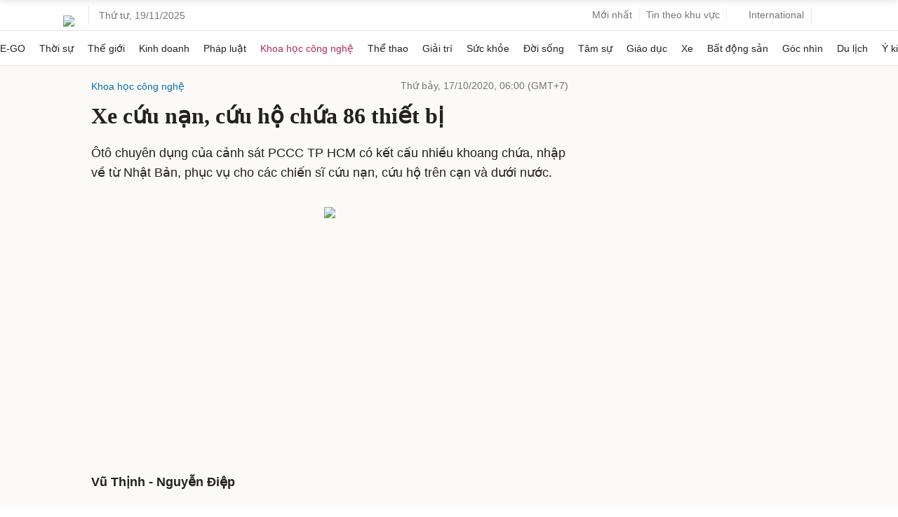

--- FILE ---
content_type: text/html; charset=utf-8
request_url: https://www.google.com/recaptcha/api2/aframe
body_size: 150
content:
<!DOCTYPE HTML><html><head><meta http-equiv="content-type" content="text/html; charset=UTF-8"></head><body><script nonce="7XBkSXepDG2h4uJZgjNGeA">/** Anti-fraud and anti-abuse applications only. See google.com/recaptcha */ try{var clients={'sodar':'https://pagead2.googlesyndication.com/pagead/sodar?'};window.addEventListener("message",function(a){try{if(a.source===window.parent){var b=JSON.parse(a.data);var c=clients[b['id']];if(c){var d=document.createElement('img');d.src=c+b['params']+'&rc='+(localStorage.getItem("rc::a")?sessionStorage.getItem("rc::b"):"");window.document.body.appendChild(d);sessionStorage.setItem("rc::e",parseInt(sessionStorage.getItem("rc::e")||0)+1);localStorage.setItem("rc::h",'1763533884904');}}}catch(b){}});window.parent.postMessage("_grecaptcha_ready", "*");}catch(b){}</script></body></html>

--- FILE ---
content_type: application/javascript; charset=utf-8
request_url: https://fundingchoicesmessages.google.com/f/AGSKWxW98pJIzb6lY3yi6-R6stCirsj6P0cWx55BRri_62B_W30VOho40rBuzbHs2MFw4GdQ5cYUxKfmGnpfQIB39TqzpGJLERLV4mojiaV2urQPy8Wd51GfdIk3ZBSGZjo7Lbu1Hi636rhyjIOauFJXz5rEy2KpAOms9ggp1mBItc_e2UXh-Ea3dIVCYXVP/_/adspace1./holl_ad.-affiliate-link.:-abp-has(p:-abp-contains(Advertisement))/responsive_ads.
body_size: -1294
content:
window['14b13dad-a3cb-4835-b72a-d13b5f06c2fa'] = true;